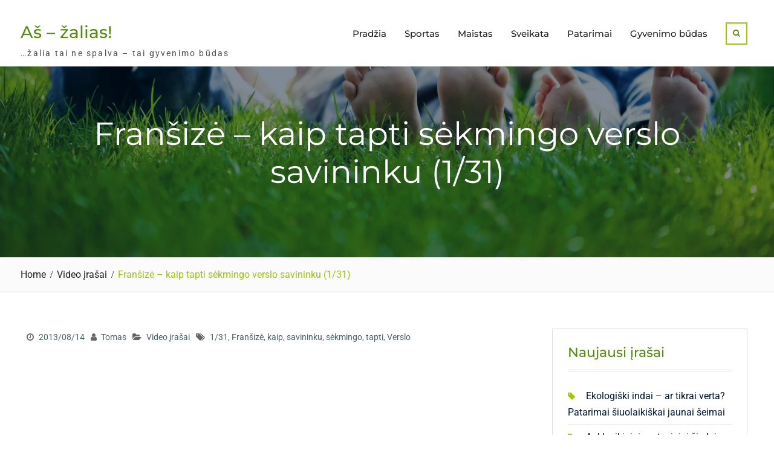

--- FILE ---
content_type: text/html; charset=UTF-8
request_url: https://as-zalias.lt/fransize-kaip-tapti-sekmingo-verslo-savininku-131/
body_size: 16529
content:
<!DOCTYPE html><html  xmlns="http://www.w3.org/1999/xhtml" prefix="" lang="lt-LT"><head><script data-no-optimize="1">var litespeed_docref=sessionStorage.getItem("litespeed_docref");litespeed_docref&&(Object.defineProperty(document,"referrer",{get:function(){return litespeed_docref}}),sessionStorage.removeItem("litespeed_docref"));</script> <meta charset="UTF-8"><meta name="viewport" content="width=device-width, initial-scale=1"><link rel="profile" href="https://gmpg.org/xfn/11"><link rel="pingback" href="https://as-zalias.lt/xmlrpc.php"><meta name="keywords" content="video įrašai, 1/31, franšizė, kaip, savininku, sėkmingo, tapti, verslo" /><meta property="og:site_name" content="A&scaron; - žalias!" /><meta property="og:type" content="article" /><meta property="og:title" content="Franšizė &#8211; kaip tapti sėkmingo verslo savininku (1/31)" /><meta property="og:url" content="https://as-zalias.lt/fransize-kaip-tapti-sekmingo-verslo-savininku-131/" /><meta property="og:locale" content="lt_LT" /><meta property="og:updated_time" content="2013-08-14T11:05:17+03:00" /><meta property="og:image" content="https://as-zalias.lt/wp-content/uploads/2013/05/ciurl173.jpg" /><meta property="og:image:secure_url" content="https://as-zalias.lt/wp-content/uploads/2013/05/ciurl173.jpg" /><meta property="og:image:width" content="294" /><meta property="og:image:height" content="320" /><meta property="og:image:type" content="image/jpeg" /><meta property="article:published_time" content="2013-08-14T11:05:17+03:00" /><meta property="article:modified_time" content="2013-08-14T11:05:17+03:00" /><meta property="article:author" content="https://as-zalias.lt/author/tomas/" /><meta property="article:publisher" content="https://as-zalias.lt/" /><meta property="article:section" content="Video įrašai" /><meta property="article:tag" content="video įrašai" /><meta property="article:tag" content="1/31" /><meta property="article:tag" content="franšizė" /><meta property="article:tag" content="kaip" /><meta property="article:tag" content="savininku" /><meta property="article:tag" content="sėkmingo" /><meta property="article:tag" content="tapti" /><meta property="article:tag" content="verslo" /><meta name="twitter:card" content="summary" /><meta name="twitter:title" content="Franšizė &#8211; kaip tapti sėkmingo verslo savininku (1/31)" /><meta name="twitter:image" content="https://as-zalias.lt/wp-content/uploads/2013/05/ciurl173.jpg" /><meta name="twitter:image:width" content="294" /><meta name="twitter:image:height" content="320" /><link rel="publisher" type="text/html" title="A&scaron; - žalias!" href="https://as-zalias.lt/" /><link rel="author" type="text/html" title="Tomas" href="https://as-zalias.lt/author/tomas/" /><title>Franšizė &#8211; kaip tapti sėkmingo verslo savininku (1/31) &#8211; A&scaron; &#8211; žalias!</title><meta name='robots' content='max-image-preview:large' /><style>img:is([sizes="auto" i], [sizes^="auto," i]) { contain-intrinsic-size: 3000px 1500px }</style><link rel="alternate" type="application/rss+xml" title="A&scaron; - žalias! &raquo; Įrašų RSS srautas" href="https://as-zalias.lt/feed/" /><link rel="alternate" type="application/rss+xml" title="A&scaron; - žalias! &raquo; Komentarų RSS srautas" href="https://as-zalias.lt/comments/feed/" /><style id="litespeed-ccss">ul{box-sizing:border-box}.entry-content{counter-reset:footnotes}:root{--wp--preset--font-size--normal:16px;--wp--preset--font-size--huge:42px}.screen-reader-text{border:0;clip:rect(1px,1px,1px,1px);clip-path:inset(50%);height:1px;margin:-1px;overflow:hidden;padding:0;position:absolute;width:1px;word-wrap:normal!important}html :where(img[class*=wp-image-]){height:auto;max-width:100%}:root{--wp--preset--aspect-ratio--square:1;--wp--preset--aspect-ratio--4-3:4/3;--wp--preset--aspect-ratio--3-4:3/4;--wp--preset--aspect-ratio--3-2:3/2;--wp--preset--aspect-ratio--2-3:2/3;--wp--preset--aspect-ratio--16-9:16/9;--wp--preset--aspect-ratio--9-16:9/16;--wp--preset--color--black:#111;--wp--preset--color--cyan-bluish-gray:#abb8c3;--wp--preset--color--white:#fff;--wp--preset--color--pale-pink:#f78da7;--wp--preset--color--vivid-red:#cf2e2e;--wp--preset--color--luminous-vivid-orange:#ff6900;--wp--preset--color--luminous-vivid-amber:#fcb900;--wp--preset--color--light-green-cyan:#7bdcb5;--wp--preset--color--vivid-green-cyan:#00d084;--wp--preset--color--pale-cyan-blue:#8ed1fc;--wp--preset--color--vivid-cyan-blue:#0693e3;--wp--preset--color--vivid-purple:#9b51e0;--wp--preset--color--gray:#f4f4f4;--wp--preset--color--blue:1b8be0;--wp--preset--color--orange:#fab702;--wp--preset--color--green:#568c11;--wp--preset--gradient--vivid-cyan-blue-to-vivid-purple:linear-gradient(135deg,rgba(6,147,227,1) 0%,#9b51e0 100%);--wp--preset--gradient--light-green-cyan-to-vivid-green-cyan:linear-gradient(135deg,#7adcb4 0%,#00d082 100%);--wp--preset--gradient--luminous-vivid-amber-to-luminous-vivid-orange:linear-gradient(135deg,rgba(252,185,0,1) 0%,rgba(255,105,0,1) 100%);--wp--preset--gradient--luminous-vivid-orange-to-vivid-red:linear-gradient(135deg,rgba(255,105,0,1) 0%,#cf2e2e 100%);--wp--preset--gradient--very-light-gray-to-cyan-bluish-gray:linear-gradient(135deg,#eee 0%,#a9b8c3 100%);--wp--preset--gradient--cool-to-warm-spectrum:linear-gradient(135deg,#4aeadc 0%,#9778d1 20%,#cf2aba 40%,#ee2c82 60%,#fb6962 80%,#fef84c 100%);--wp--preset--gradient--blush-light-purple:linear-gradient(135deg,#ffceec 0%,#9896f0 100%);--wp--preset--gradient--blush-bordeaux:linear-gradient(135deg,#fecda5 0%,#fe2d2d 50%,#6b003e 100%);--wp--preset--gradient--luminous-dusk:linear-gradient(135deg,#ffcb70 0%,#c751c0 50%,#4158d0 100%);--wp--preset--gradient--pale-ocean:linear-gradient(135deg,#fff5cb 0%,#b6e3d4 50%,#33a7b5 100%);--wp--preset--gradient--electric-grass:linear-gradient(135deg,#caf880 0%,#71ce7e 100%);--wp--preset--gradient--midnight:linear-gradient(135deg,#020381 0%,#2874fc 100%);--wp--preset--font-size--small:14px;--wp--preset--font-size--medium:20px;--wp--preset--font-size--large:42px;--wp--preset--font-size--x-large:42px;--wp--preset--font-size--normal:18px;--wp--preset--font-size--huge:54px;--wp--preset--spacing--20:.44rem;--wp--preset--spacing--30:.67rem;--wp--preset--spacing--40:1rem;--wp--preset--spacing--50:1.5rem;--wp--preset--spacing--60:2.25rem;--wp--preset--spacing--70:3.38rem;--wp--preset--spacing--80:5.06rem;--wp--preset--shadow--natural:6px 6px 9px rgba(0,0,0,.2);--wp--preset--shadow--deep:12px 12px 50px rgba(0,0,0,.4);--wp--preset--shadow--sharp:6px 6px 0px rgba(0,0,0,.2);--wp--preset--shadow--outlined:6px 6px 0px -3px rgba(255,255,255,1),6px 6px rgba(0,0,0,1);--wp--preset--shadow--crisp:6px 6px 0px rgba(0,0,0,1)}.fa{display:inline-block;font:normal normal normal 14px/1 FontAwesome;font-size:inherit;text-rendering:auto;-webkit-font-smoothing:antialiased;-moz-osx-font-smoothing:grayscale}.fa-search:before{content:"\f002"}.fa-times:before{content:"\f00d"}.fa-arrow-circle-o-up:before{content:"\f01b"}.fa-times-circle:before{content:"\f057"}.fa-bars:before{content:"\f0c9"}html{font-family:sans-serif;-webkit-text-size-adjust:100%;-ms-text-size-adjust:100%}body{margin:0}article,aside,header,main,nav{display:block}a{background-color:transparent}img{border:0}button,input{color:inherit;font:inherit;margin:0}button{overflow:visible}button{text-transform:none}button,input[type=submit]{-webkit-appearance:button}button::-moz-focus-inner,input::-moz-focus-inner{border:0;padding:0}input{line-height:normal}input[type=search]{-webkit-appearance:textfield;box-sizing:content-box}input[type=search]::-webkit-search-cancel-button,input[type=search]::-webkit-search-decoration{-webkit-appearance:none}button,input{color:#666;font-size:14px;line-height:1.5}body{font-family:'Roboto',sans-serif;color:#666;font-size:16px;line-height:1.7;margin:0}h1,h2,p{margin:0 0 15px}h1,h2{color:#222;font-family:'Montserrat',sans-serif;font-weight:500}h1{font-size:34px}h2{font-size:30px}i{font-style:italic}html{box-sizing:border-box}*,*:before,*:after{box-sizing:inherit}body{background-color:#fff;word-wrap:break-word}ul{margin:0 0 1.5em 3em}ul{list-style:disc}ul{margin:0 0 .5em 1em;padding:0}img{height:auto;max-width:100%}button,input[type=submit]{display:inline-block;font-size:14px;margin:10px;padding:12px 30px;color:#fff;text-transform:uppercase;border-radius:2px;background:#568c11;border:none}input[type=search]{color:#666;border:1px solid #ddd}input[type=search]{padding:6px 0 6px 9px}a{color:#568c11;text-decoration:inherit}a:visited{color:#568c11}.entry-content a:not(.more-link):not(.button):not(.wp-block-button__link){text-decoration:underline}#main-nav{margin-right:15px}.main-navigation ul{display:block;margin:0;padding:0}.main-navigation li{position:relative;display:inline-block;margin-bottom:0;float:left}.main-navigation ul li a{color:#222;display:block;font-size:15px;font-weight:400;padding:30px 15px;position:relative;z-index:99;font-weight:500;font-family:"Montserrat",sans-serif;font-weight:500}#mobile-trigger{display:none}#mob-menu{display:none}.meta-nav{display:none}.screen-reader-text{clip:rect(1px,1px,1px,1px);position:absolute!important;height:1px;width:1px;overflow:hidden}.alignleft{display:inline;float:left;margin-right:15px}.entry-content:before,.entry-content:after,.site-header:before,.site-header:after,.site-content:before,.site-content:after,.widget:after,.widget:before{content:"";display:table}.entry-content:after,.site-header:after,.site-content:after,.widget:after,.widget:before{clear:both}.widget{margin:30px 0 0}.widget:first-child{margin:0}.hentry{margin:40px 0 0}.hentry:first-child{margin:0}.byline{display:none}.single .byline,.group-blog .byline{display:inline-block}.entry-content{margin:1.5em 0 0}.entry-content{margin:15px 0 0}.entry-meta .byline .author.vcard{margin-left:-4px}.entry-meta>span{margin-right:10px;font-size:14px}.entry-meta>span:before{display:inline-block;font-family:FontAwesome;height:15px;margin-right:8px;content:""}.entry-meta>span a{color:#49616b}.entry-meta>.cat-links:before{content:"\f07c"}.entry-meta>.byline:before{content:"\f007"}.entry-meta .tags-links:before{content:"\f02c"}.entry-meta>.posted-on:before{content:"\f017"}#page{position:relative;margin:0 auto}.container{width:1300px;margin:0 auto;padding-left:25px;padding-right:25px}.inner-wrapper{margin-left:-25px;margin-right:-25px}.site-header{padding:10px 0;background-color:#fff;clear:both;z-index:999;position:relative}#site-identity{float:left;margin-right:15px}#site-identity{margin-top:20px}.site-title{margin-bottom:0;font-size:28px;font-family:'Montserrat',sans-serif;font-weight:500}.site-description{color:#4d4d4d;font-size:14px;font-style:inherit;font-weight:400;letter-spacing:2.2px;margin-bottom:0}.header-search-box{margin-right:10px}.header-search-box>a{color:#568c11;padding:3px 10px 6px;line-height:1.5;display:block;border:2px solid #9cc900}.header-search-box>a i{font-size:13px}.header-search-box .search-box-wrap{background:#fff none repeat scroll 0 0;bottom:-75px;box-shadow:0 2px 2px;display:none;padding:12px;position:absolute;width:300px;width:100%;z-index:9999;left:0}a.search-close{float:right;font-size:36px;margin-right:0}.header-search-box .search-form{position:relative;max-width:950px;margin:0 auto;padding:5px;border:1px solid #ddd}.search-form input.search-field{padding:10px 9% 10px 10px;width:87%;height:28px}.header-search-box .search-form input.search-field{border:none;background:#f0f0f0;padding:10px 30px 10px 18px;height:30px;font-size:18px}.header-search-box .search-form .search-submit{float:right;display:block;position:inherit}.search-submit{border-radius:0;padding:7.3px 20px;position:absolute;right:0;top:0;height:50px}.search-form{position:relative}.search-form .search-submit{border:medium none;font:14px/1.3 FontAwesome;height:50px;padding:0 27px;margin:0;border-radius:0;color:#fff}#primary{float:left;padding-left:25px;padding-right:25px;width:70%}#content{padding:60px 0;clear:both}.sidebar{width:30%;padding-left:25px;padding-right:25px}.sidebar .widget{border:1px solid #ddd;padding:10px 25px}.sidebar .widget-title{color:#568c11;padding:10px 20px 10px 0;font-size:22px;border-bottom:3px double #ddd;margin-bottom:20px}#sidebar-primary{float:right}.sidebar a{color:#001837}.widget-area ul{list-style:outside none none;padding:0;margin:0}.sidebar ul li:before{content:"";font-family:'FontAwesome';margin-right:10px;height:6px;width:6px;background:#9cc900;display:inline-block;transform:rotate(-45deg)}.sidebar .widget_recent_entries ul li:before{background:inherit;transform:inherit;margin-right:20px;color:#9cc900;font-size:14px}.sidebar .widget_recent_entries ul li:before{content:"\f02b"}.sidebar ul li:after{content:"";display:block;position:absolute;height:1px;width:100%;left:0;top:0;background:#ddd}.sidebar .widget>ul>li:first-child:after{display:none}.sidebar ul li{padding-bottom:7px;padding-top:7px;position:relative}.scrollup{border-radius:0;bottom:60px;color:#fff;display:none;float:right;line-height:1.2;padding:5px 10px 5px;position:fixed;right:0;text-align:center;z-index:99999;font-weight:100;font-size:28px;background:#568c11}#custom-header{padding:50px 0;text-align:center;position:relative;z-index:99;background-color:#9cc900}.page-title{line-height:1.2;font-weight:600;margin:0}#custom-header:after{background:#00132c;content:"";display:block;height:100%;position:absolute;top:0;width:100%;z-index:-1;opacity:.5}#custom-header .page-title{color:#fff;font-size:53px;font-weight:400}.header-content{z-index:999;position:relative;padding:30px;width:100%;margin-bottom:30px;text-align:center}#breadcrumb{color:#9cc900;padding:15px 0;background:#fbfbfb;clear:both;overflow:hidden;border-bottom:1px solid #ddd}#breadcrumb a{color:#222}#breadcrumb li{display:block;float:left;list-style:outside none none;padding-right:7px}#breadcrumb li a:after{content:"/";margin-left:7px;font-family:'FontAwesome'}#breadcrumb .breadcrumb-trail .trail-items{margin:0;padding:0}@media only screen and (max-width:1400px){.container{max-width:1270px}}@media only screen and (max-width:1300px){h1{font-size:30px}h2{font-size:28px}.container{width:97%;padding:0 15px}.inner-wrapper{margin:0 -15px}.site-header{padding:10px 0 10px}.header-search-box .search-form input.search-field{width:75%}.header-search-box .search-form{max-width:500px}}@media only screen and (max-width:1023px){body{padding-top:0}#page{margin-top:45px}#main-nav{display:none}#mobile-trigger{background:#000 none repeat scroll 0 0;display:block;padding:5px;text-align:center;width:100%}#masthead{text-align:center}.site-branding{float:none;margin-right:0;text-align:left}#mobile-trigger i{background-color:#9cc900;border:2px solid #fffffe;box-shadow:0 1px 2px #000;color:#fff;font-size:21px;padding:6px 8px}#primary,.sidebar{width:100%}body #content #primary,body #content .sidebar{border-bottom:1px solid #ddd;margin-bottom:20px;padding-bottom:20px;width:100%}}@media only screen and (max-width:767px){h1{font-size:26px}h2{font-size:22px}.header-search-box .search-form{max-width:280px}.header-search-box .search-form .search-submit{float:right;display:block;position:inherit;padding:15px}.header-search-box .search-form input.search-field{width:66%}.site-branding{float:left}body .sidebar,body #primary{width:100%}.site-content{padding-top:15px}.site-title{font-size:24px}#content{clear:both;padding-top:20px}#custom-header{background-repeat:no-repeat;background-size:cover!important;padding:45px 0 43px}#custom-header .page-title{font-size:32px}}@media only screen and (max-width:550px){.site-branding{text-align:center;width:100%;float:none}#site-identity{float:none}.header-search-box .search-form input.search-field{width:54%}a.search-close{float:right;font-size:36px;margin-right:0;position:absolute;top:0;right:8%}.header-search-box{display:inline-block}.header-search-box{margin-top:20px}.header-search-box .search-form input.search-field{width:60%}.header-search-box .search-box-wrap{background:#fff none repeat scroll 0 0;bottom:0;box-shadow:0 2px 2px;display:none;padding:0;position:absolute;width:300px;width:100%;z-index:9999;left:0}#custom-header{background-repeat:no-repeat;padding:25px 0 30px}.page-title{font-size:30px}.site-header{position:inherit;padding:15px 0;top:0}}@media only screen and (max-width:479px){.site-description{margin-bottom:0}.page-title{font-size:20px;margin-bottom:7px}#custom-header{min-height:auto;padding:0}}.entry-content ul{padding-left:20px;margin-left:0}.fa.fa-times{display:none}@media screen and (max-width:1024px){#mobile-trigger{margin:0;border-radius:0;border:0}.site-header-menu{position:fixed;width:100%;z-index:99999;top:0}#mob-menu{padding:7px 0}#mob-menu .menu{margin:0}#mob-menu .menu a{display:block;color:#222;text-align:left;padding:7px 30px}}@media only screen and (min-width:551px){.site-header>.container{display:flex;align-items:center}.site-header>.container .site-branding{margin-right:auto}}@media screen and (min-width:1024px){.site-header>.container{flex-wrap:wrap}}</style><link rel="preload" data-asynced="1" data-optimized="2" as="style" onload="this.onload=null;this.rel='stylesheet'" href="https://as-zalias.lt/wp-content/litespeed/ucss/a01c3b8641092fea63f5051cc6f79109.css?ver=05bca" /><script data-optimized="1" type="litespeed/javascript" data-src="https://as-zalias.lt/wp-content/plugins/litespeed-cache/assets/js/css_async.min.js"></script> <style id='wp-block-library-theme-inline-css' type='text/css'>.wp-block-audio :where(figcaption){color:#555;font-size:13px;text-align:center}.is-dark-theme .wp-block-audio :where(figcaption){color:#ffffffa6}.wp-block-audio{margin:0 0 1em}.wp-block-code{border:1px solid #ccc;border-radius:4px;font-family:Menlo,Consolas,monaco,monospace;padding:.8em 1em}.wp-block-embed :where(figcaption){color:#555;font-size:13px;text-align:center}.is-dark-theme .wp-block-embed :where(figcaption){color:#ffffffa6}.wp-block-embed{margin:0 0 1em}.blocks-gallery-caption{color:#555;font-size:13px;text-align:center}.is-dark-theme .blocks-gallery-caption{color:#ffffffa6}:root :where(.wp-block-image figcaption){color:#555;font-size:13px;text-align:center}.is-dark-theme :root :where(.wp-block-image figcaption){color:#ffffffa6}.wp-block-image{margin:0 0 1em}.wp-block-pullquote{border-bottom:4px solid;border-top:4px solid;color:currentColor;margin-bottom:1.75em}.wp-block-pullquote cite,.wp-block-pullquote footer,.wp-block-pullquote__citation{color:currentColor;font-size:.8125em;font-style:normal;text-transform:uppercase}.wp-block-quote{border-left:.25em solid;margin:0 0 1.75em;padding-left:1em}.wp-block-quote cite,.wp-block-quote footer{color:currentColor;font-size:.8125em;font-style:normal;position:relative}.wp-block-quote:where(.has-text-align-right){border-left:none;border-right:.25em solid;padding-left:0;padding-right:1em}.wp-block-quote:where(.has-text-align-center){border:none;padding-left:0}.wp-block-quote.is-large,.wp-block-quote.is-style-large,.wp-block-quote:where(.is-style-plain){border:none}.wp-block-search .wp-block-search__label{font-weight:700}.wp-block-search__button{border:1px solid #ccc;padding:.375em .625em}:where(.wp-block-group.has-background){padding:1.25em 2.375em}.wp-block-separator.has-css-opacity{opacity:.4}.wp-block-separator{border:none;border-bottom:2px solid;margin-left:auto;margin-right:auto}.wp-block-separator.has-alpha-channel-opacity{opacity:1}.wp-block-separator:not(.is-style-wide):not(.is-style-dots){width:100px}.wp-block-separator.has-background:not(.is-style-dots){border-bottom:none;height:1px}.wp-block-separator.has-background:not(.is-style-wide):not(.is-style-dots){height:2px}.wp-block-table{margin:0 0 1em}.wp-block-table td,.wp-block-table th{word-break:normal}.wp-block-table :where(figcaption){color:#555;font-size:13px;text-align:center}.is-dark-theme .wp-block-table :where(figcaption){color:#ffffffa6}.wp-block-video :where(figcaption){color:#555;font-size:13px;text-align:center}.is-dark-theme .wp-block-video :where(figcaption){color:#ffffffa6}.wp-block-video{margin:0 0 1em}:root :where(.wp-block-template-part.has-background){margin-bottom:0;margin-top:0;padding:1.25em 2.375em}</style><style id='classic-theme-styles-inline-css' type='text/css'>/*! This file is auto-generated */
.wp-block-button__link{color:#fff;background-color:#32373c;border-radius:9999px;box-shadow:none;text-decoration:none;padding:calc(.667em + 2px) calc(1.333em + 2px);font-size:1.125em}.wp-block-file__button{background:#32373c;color:#fff;text-decoration:none}</style><style id='global-styles-inline-css' type='text/css'>:root{--wp--preset--aspect-ratio--square: 1;--wp--preset--aspect-ratio--4-3: 4/3;--wp--preset--aspect-ratio--3-4: 3/4;--wp--preset--aspect-ratio--3-2: 3/2;--wp--preset--aspect-ratio--2-3: 2/3;--wp--preset--aspect-ratio--16-9: 16/9;--wp--preset--aspect-ratio--9-16: 9/16;--wp--preset--color--black: #111111;--wp--preset--color--cyan-bluish-gray: #abb8c3;--wp--preset--color--white: #ffffff;--wp--preset--color--pale-pink: #f78da7;--wp--preset--color--vivid-red: #cf2e2e;--wp--preset--color--luminous-vivid-orange: #ff6900;--wp--preset--color--luminous-vivid-amber: #fcb900;--wp--preset--color--light-green-cyan: #7bdcb5;--wp--preset--color--vivid-green-cyan: #00d084;--wp--preset--color--pale-cyan-blue: #8ed1fc;--wp--preset--color--vivid-cyan-blue: #0693e3;--wp--preset--color--vivid-purple: #9b51e0;--wp--preset--color--gray: #f4f4f4;--wp--preset--color--blue: 1b8be0;--wp--preset--color--orange: #fab702;--wp--preset--color--green: #568c11;--wp--preset--gradient--vivid-cyan-blue-to-vivid-purple: linear-gradient(135deg,rgba(6,147,227,1) 0%,rgb(155,81,224) 100%);--wp--preset--gradient--light-green-cyan-to-vivid-green-cyan: linear-gradient(135deg,rgb(122,220,180) 0%,rgb(0,208,130) 100%);--wp--preset--gradient--luminous-vivid-amber-to-luminous-vivid-orange: linear-gradient(135deg,rgba(252,185,0,1) 0%,rgba(255,105,0,1) 100%);--wp--preset--gradient--luminous-vivid-orange-to-vivid-red: linear-gradient(135deg,rgba(255,105,0,1) 0%,rgb(207,46,46) 100%);--wp--preset--gradient--very-light-gray-to-cyan-bluish-gray: linear-gradient(135deg,rgb(238,238,238) 0%,rgb(169,184,195) 100%);--wp--preset--gradient--cool-to-warm-spectrum: linear-gradient(135deg,rgb(74,234,220) 0%,rgb(151,120,209) 20%,rgb(207,42,186) 40%,rgb(238,44,130) 60%,rgb(251,105,98) 80%,rgb(254,248,76) 100%);--wp--preset--gradient--blush-light-purple: linear-gradient(135deg,rgb(255,206,236) 0%,rgb(152,150,240) 100%);--wp--preset--gradient--blush-bordeaux: linear-gradient(135deg,rgb(254,205,165) 0%,rgb(254,45,45) 50%,rgb(107,0,62) 100%);--wp--preset--gradient--luminous-dusk: linear-gradient(135deg,rgb(255,203,112) 0%,rgb(199,81,192) 50%,rgb(65,88,208) 100%);--wp--preset--gradient--pale-ocean: linear-gradient(135deg,rgb(255,245,203) 0%,rgb(182,227,212) 50%,rgb(51,167,181) 100%);--wp--preset--gradient--electric-grass: linear-gradient(135deg,rgb(202,248,128) 0%,rgb(113,206,126) 100%);--wp--preset--gradient--midnight: linear-gradient(135deg,rgb(2,3,129) 0%,rgb(40,116,252) 100%);--wp--preset--font-size--small: 14px;--wp--preset--font-size--medium: 20px;--wp--preset--font-size--large: 42px;--wp--preset--font-size--x-large: 42px;--wp--preset--font-size--normal: 18px;--wp--preset--font-size--huge: 54px;--wp--preset--spacing--20: 0.44rem;--wp--preset--spacing--30: 0.67rem;--wp--preset--spacing--40: 1rem;--wp--preset--spacing--50: 1.5rem;--wp--preset--spacing--60: 2.25rem;--wp--preset--spacing--70: 3.38rem;--wp--preset--spacing--80: 5.06rem;--wp--preset--shadow--natural: 6px 6px 9px rgba(0, 0, 0, 0.2);--wp--preset--shadow--deep: 12px 12px 50px rgba(0, 0, 0, 0.4);--wp--preset--shadow--sharp: 6px 6px 0px rgba(0, 0, 0, 0.2);--wp--preset--shadow--outlined: 6px 6px 0px -3px rgba(255, 255, 255, 1), 6px 6px rgba(0, 0, 0, 1);--wp--preset--shadow--crisp: 6px 6px 0px rgba(0, 0, 0, 1);}:where(.is-layout-flex){gap: 0.5em;}:where(.is-layout-grid){gap: 0.5em;}body .is-layout-flex{display: flex;}.is-layout-flex{flex-wrap: wrap;align-items: center;}.is-layout-flex > :is(*, div){margin: 0;}body .is-layout-grid{display: grid;}.is-layout-grid > :is(*, div){margin: 0;}:where(.wp-block-columns.is-layout-flex){gap: 2em;}:where(.wp-block-columns.is-layout-grid){gap: 2em;}:where(.wp-block-post-template.is-layout-flex){gap: 1.25em;}:where(.wp-block-post-template.is-layout-grid){gap: 1.25em;}.has-black-color{color: var(--wp--preset--color--black) !important;}.has-cyan-bluish-gray-color{color: var(--wp--preset--color--cyan-bluish-gray) !important;}.has-white-color{color: var(--wp--preset--color--white) !important;}.has-pale-pink-color{color: var(--wp--preset--color--pale-pink) !important;}.has-vivid-red-color{color: var(--wp--preset--color--vivid-red) !important;}.has-luminous-vivid-orange-color{color: var(--wp--preset--color--luminous-vivid-orange) !important;}.has-luminous-vivid-amber-color{color: var(--wp--preset--color--luminous-vivid-amber) !important;}.has-light-green-cyan-color{color: var(--wp--preset--color--light-green-cyan) !important;}.has-vivid-green-cyan-color{color: var(--wp--preset--color--vivid-green-cyan) !important;}.has-pale-cyan-blue-color{color: var(--wp--preset--color--pale-cyan-blue) !important;}.has-vivid-cyan-blue-color{color: var(--wp--preset--color--vivid-cyan-blue) !important;}.has-vivid-purple-color{color: var(--wp--preset--color--vivid-purple) !important;}.has-black-background-color{background-color: var(--wp--preset--color--black) !important;}.has-cyan-bluish-gray-background-color{background-color: var(--wp--preset--color--cyan-bluish-gray) !important;}.has-white-background-color{background-color: var(--wp--preset--color--white) !important;}.has-pale-pink-background-color{background-color: var(--wp--preset--color--pale-pink) !important;}.has-vivid-red-background-color{background-color: var(--wp--preset--color--vivid-red) !important;}.has-luminous-vivid-orange-background-color{background-color: var(--wp--preset--color--luminous-vivid-orange) !important;}.has-luminous-vivid-amber-background-color{background-color: var(--wp--preset--color--luminous-vivid-amber) !important;}.has-light-green-cyan-background-color{background-color: var(--wp--preset--color--light-green-cyan) !important;}.has-vivid-green-cyan-background-color{background-color: var(--wp--preset--color--vivid-green-cyan) !important;}.has-pale-cyan-blue-background-color{background-color: var(--wp--preset--color--pale-cyan-blue) !important;}.has-vivid-cyan-blue-background-color{background-color: var(--wp--preset--color--vivid-cyan-blue) !important;}.has-vivid-purple-background-color{background-color: var(--wp--preset--color--vivid-purple) !important;}.has-black-border-color{border-color: var(--wp--preset--color--black) !important;}.has-cyan-bluish-gray-border-color{border-color: var(--wp--preset--color--cyan-bluish-gray) !important;}.has-white-border-color{border-color: var(--wp--preset--color--white) !important;}.has-pale-pink-border-color{border-color: var(--wp--preset--color--pale-pink) !important;}.has-vivid-red-border-color{border-color: var(--wp--preset--color--vivid-red) !important;}.has-luminous-vivid-orange-border-color{border-color: var(--wp--preset--color--luminous-vivid-orange) !important;}.has-luminous-vivid-amber-border-color{border-color: var(--wp--preset--color--luminous-vivid-amber) !important;}.has-light-green-cyan-border-color{border-color: var(--wp--preset--color--light-green-cyan) !important;}.has-vivid-green-cyan-border-color{border-color: var(--wp--preset--color--vivid-green-cyan) !important;}.has-pale-cyan-blue-border-color{border-color: var(--wp--preset--color--pale-cyan-blue) !important;}.has-vivid-cyan-blue-border-color{border-color: var(--wp--preset--color--vivid-cyan-blue) !important;}.has-vivid-purple-border-color{border-color: var(--wp--preset--color--vivid-purple) !important;}.has-vivid-cyan-blue-to-vivid-purple-gradient-background{background: var(--wp--preset--gradient--vivid-cyan-blue-to-vivid-purple) !important;}.has-light-green-cyan-to-vivid-green-cyan-gradient-background{background: var(--wp--preset--gradient--light-green-cyan-to-vivid-green-cyan) !important;}.has-luminous-vivid-amber-to-luminous-vivid-orange-gradient-background{background: var(--wp--preset--gradient--luminous-vivid-amber-to-luminous-vivid-orange) !important;}.has-luminous-vivid-orange-to-vivid-red-gradient-background{background: var(--wp--preset--gradient--luminous-vivid-orange-to-vivid-red) !important;}.has-very-light-gray-to-cyan-bluish-gray-gradient-background{background: var(--wp--preset--gradient--very-light-gray-to-cyan-bluish-gray) !important;}.has-cool-to-warm-spectrum-gradient-background{background: var(--wp--preset--gradient--cool-to-warm-spectrum) !important;}.has-blush-light-purple-gradient-background{background: var(--wp--preset--gradient--blush-light-purple) !important;}.has-blush-bordeaux-gradient-background{background: var(--wp--preset--gradient--blush-bordeaux) !important;}.has-luminous-dusk-gradient-background{background: var(--wp--preset--gradient--luminous-dusk) !important;}.has-pale-ocean-gradient-background{background: var(--wp--preset--gradient--pale-ocean) !important;}.has-electric-grass-gradient-background{background: var(--wp--preset--gradient--electric-grass) !important;}.has-midnight-gradient-background{background: var(--wp--preset--gradient--midnight) !important;}.has-small-font-size{font-size: var(--wp--preset--font-size--small) !important;}.has-medium-font-size{font-size: var(--wp--preset--font-size--medium) !important;}.has-large-font-size{font-size: var(--wp--preset--font-size--large) !important;}.has-x-large-font-size{font-size: var(--wp--preset--font-size--x-large) !important;}
:where(.wp-block-post-template.is-layout-flex){gap: 1.25em;}:where(.wp-block-post-template.is-layout-grid){gap: 1.25em;}
:where(.wp-block-columns.is-layout-flex){gap: 2em;}:where(.wp-block-columns.is-layout-grid){gap: 2em;}
:root :where(.wp-block-pullquote){font-size: 1.5em;line-height: 1.6;}</style><style id='akismet-widget-style-inline-css' type='text/css'>.a-stats {
				--akismet-color-mid-green: #357b49;
				--akismet-color-white: #fff;
				--akismet-color-light-grey: #f6f7f7;

				max-width: 350px;
				width: auto;
			}

			.a-stats * {
				all: unset;
				box-sizing: border-box;
			}

			.a-stats strong {
				font-weight: 600;
			}

			.a-stats a.a-stats__link,
			.a-stats a.a-stats__link:visited,
			.a-stats a.a-stats__link:active {
				background: var(--akismet-color-mid-green);
				border: none;
				box-shadow: none;
				border-radius: 8px;
				color: var(--akismet-color-white);
				cursor: pointer;
				display: block;
				font-family: -apple-system, BlinkMacSystemFont, 'Segoe UI', 'Roboto', 'Oxygen-Sans', 'Ubuntu', 'Cantarell', 'Helvetica Neue', sans-serif;
				font-weight: 500;
				padding: 12px;
				text-align: center;
				text-decoration: none;
				transition: all 0.2s ease;
			}

			/* Extra specificity to deal with TwentyTwentyOne focus style */
			.widget .a-stats a.a-stats__link:focus {
				background: var(--akismet-color-mid-green);
				color: var(--akismet-color-white);
				text-decoration: none;
			}

			.a-stats a.a-stats__link:hover {
				filter: brightness(110%);
				box-shadow: 0 4px 12px rgba(0, 0, 0, 0.06), 0 0 2px rgba(0, 0, 0, 0.16);
			}

			.a-stats .count {
				color: var(--akismet-color-white);
				display: block;
				font-size: 1.5em;
				line-height: 1.4;
				padding: 0 13px;
				white-space: nowrap;
			}</style> <script type="litespeed/javascript" data-src="https://as-zalias.lt/wp-includes/js/jquery/jquery.min.js" id="jquery-core-js"></script> <link rel="https://api.w.org/" href="https://as-zalias.lt/wp-json/" /><link rel="alternate" title="JSON" type="application/json" href="https://as-zalias.lt/wp-json/wp/v2/posts/202" /><link rel="EditURI" type="application/rsd+xml" title="RSD" href="https://as-zalias.lt/xmlrpc.php?rsd" /><meta name="generator" content="WordPress 6.7.4" /><link rel="canonical" href="https://as-zalias.lt/fransize-kaip-tapti-sekmingo-verslo-savininku-131/" /><link rel='shortlink' href='https://as-zalias.lt/?p=202' /><link rel="alternate" title="oEmbed (JSON)" type="application/json+oembed" href="https://as-zalias.lt/wp-json/oembed/1.0/embed?url=https%3A%2F%2Fas-zalias.lt%2Ffransize-kaip-tapti-sekmingo-verslo-savininku-131%2F" /><link rel="alternate" title="oEmbed (XML)" type="text/xml+oembed" href="https://as-zalias.lt/wp-json/oembed/1.0/embed?url=https%3A%2F%2Fas-zalias.lt%2Ffransize-kaip-tapti-sekmingo-verslo-savininku-131%2F&#038;format=xml" /></head><body class="post-template-default single single-post postid-202 single-format-standard wp-embed-responsive group-blog global-layout-right-sidebar"><div id="page" class="hfeed site">
<a class="skip-link screen-reader-text" href="#content">Skip to content</a><div id="site-header-menu" class="site-header-menu">
<button id="mobile-trigger">
<i class="fa fa-bars"></i>
<i class="fa fa-times"></i></button><div id="mob-menu"><ul id="menu-meniu" class="menu"><li id="menu-item-5" class="menu-item menu-item-type-custom menu-item-object-custom menu-item-5"><a href="https:/">Pradžia</a></li><li id="menu-item-741" class="menu-item menu-item-type-taxonomy menu-item-object-category menu-item-741"><a href="https://as-zalias.lt/category/sportas/">Sportas</a></li><li id="menu-item-742" class="menu-item menu-item-type-taxonomy menu-item-object-category menu-item-742"><a href="https://as-zalias.lt/category/maistas/">Maistas</a></li><li id="menu-item-747" class="menu-item menu-item-type-taxonomy menu-item-object-category menu-item-747"><a href="https://as-zalias.lt/category/sveikata/">Sveikata</a></li><li id="menu-item-740" class="menu-item menu-item-type-taxonomy menu-item-object-category menu-item-740"><a href="https://as-zalias.lt/category/patarimai/">Patarimai</a></li><li id="menu-item-739" class="menu-item menu-item-type-taxonomy menu-item-object-category menu-item-739"><a href="https://as-zalias.lt/category/gyvenimo-budas/">Gyvenimo būdas</a></li></ul></div></div><header id="masthead" class="site-header" role="banner"><div class="container"><div class="site-branding"><div id="site-identity"><p class="site-title"><a href="https://as-zalias.lt/" rel="home">A&scaron; &#8211; žalias!</a></p><p class="site-description">&#8230;žalia tai ne spalva &#8211; tai gyvenimo būdas</p></div></div><div id="main-nav"><nav id="site-navigation" class="main-navigation" role="navigation"><div class="wrap-menu-content"><div class="menu-meniu-container"><ul id="primary-menu" class="menu"><li class="menu-item menu-item-type-custom menu-item-object-custom menu-item-5"><a href="https:/">Pradžia</a></li><li class="menu-item menu-item-type-taxonomy menu-item-object-category menu-item-741"><a href="https://as-zalias.lt/category/sportas/">Sportas</a></li><li class="menu-item menu-item-type-taxonomy menu-item-object-category menu-item-742"><a href="https://as-zalias.lt/category/maistas/">Maistas</a></li><li class="menu-item menu-item-type-taxonomy menu-item-object-category menu-item-747"><a href="https://as-zalias.lt/category/sveikata/">Sveikata</a></li><li class="menu-item menu-item-type-taxonomy menu-item-object-category menu-item-740"><a href="https://as-zalias.lt/category/patarimai/">Patarimai</a></li><li class="menu-item menu-item-type-taxonomy menu-item-object-category menu-item-739"><a href="https://as-zalias.lt/category/gyvenimo-budas/">Gyvenimo būdas</a></li></ul></div></div></nav></div><div class="header-search-box">
<a href="#" class="search-icon"><i class="fa fa-search"><span class="screen-reader-text">Search</span></i></a><div class="search-box-wrap"><div class="container">
<a href="#" class="search-close"><i class="fa fa-times-circle" aria-hidden="true"><span class="screen-reader-text">Close Search</span></i></a><form role="search" method="get" class="search-form" action="https://as-zalias.lt/">
<label>
<span class="screen-reader-text">Search for:</span>
<input type="search" class="search-field" placeholder="Search&hellip;" value="" name="s" title="Search for:" />
</label>
<input type="submit" class="search-submit" value="&#xf002;" /></form></div></div></div></div></header><div id="custom-header"  style="background-image:url(https://as-zalias.lt/wp-content/uploads/2020/02/cropped-as-zalias-1.jpg.webp);background-size:cover;" ><div class="container"><div class="header-content"><div class="header-content-inner"><h1 class="page-title">					Franšizė &#8211; kaip tapti sėkmingo verslo savininku (1/31)</h1></div></div></div></div><div id="breadcrumb"><div class="container"><div role="navigation" aria-label="Breadcrumbs" class="breadcrumb-trail breadcrumbs" itemprop="breadcrumb"><ul class="trail-items" itemscope itemtype="http://schema.org/BreadcrumbList"><meta name="numberOfItems" content="3" /><meta name="itemListOrder" content="Ascending" /><li itemprop="itemListElement" itemscope itemtype="http://schema.org/ListItem" class="trail-item trail-begin"><a href="https://as-zalias.lt" rel="home"><span itemprop="name">Home</span></a><meta itemprop="position" content="1" /></li><li itemprop="itemListElement" itemscope itemtype="http://schema.org/ListItem" class="trail-item"><a href="https://as-zalias.lt/category/video-irasai/"><span itemprop="name">Video įrašai</span></a><meta itemprop="position" content="2" /></li><li itemprop="itemListElement" itemscope itemtype="http://schema.org/ListItem" class="trail-item trail-end"><span itemprop="name">Franšizė &#8211; kaip tapti sėkmingo verslo savininku (1/31)</span><meta itemprop="position" content="3" /></li></ul></div></div></div><div id="content" class="site-content"><div class="container"><div class="inner-wrapper"><div id="primary" class="content-area"><main id="main" class="site-main" role="main"><article id="post-202" class="post-202 post type-post status-publish format-standard hentry category-video-irasai tag-337 tag-fransize tag-kaip tag-savininku tag-sekmingo tag-tapti tag-verslo"><div class="entry-meta">
<span class="posted-on"><a href="https://as-zalias.lt/fransize-kaip-tapti-sekmingo-verslo-savininku-131/" rel="bookmark"><time class="entry-date published updated" datetime="2013-08-14T11:05:17+03:00">2013/08/14</time></a></span><span class="byline"> <span class="author vcard"><a class="url fn n" href="https://as-zalias.lt/author/tomas/">Tomas</a></span></span><span class="cat-links"><a href="https://as-zalias.lt/category/video-irasai/" rel="category tag">Video įrašai</a></span><span class="tags-links"><a href="https://as-zalias.lt/tag/131/" rel="tag">1/31</a>, <a href="https://as-zalias.lt/tag/fransize/" rel="tag">Franšizė</a>, <a href="https://as-zalias.lt/tag/kaip/" rel="tag">kaip</a>, <a href="https://as-zalias.lt/tag/savininku/" rel="tag">savininku</a>, <a href="https://as-zalias.lt/tag/sekmingo/" rel="tag">sėkmingo</a>, <a href="https://as-zalias.lt/tag/tapti/" rel="tag">tapti</a>, <a href="https://as-zalias.lt/tag/verslo/" rel="tag">Verslo</a></span></div><div class="entry-content-wrapper"><div class="entry-content"><div itemscope itemtype="http://schema.org/Article"><span itemprop="publisher" itemscope itemtype="http://schema.org/Organization"><meta itemprop="name" content="A&scaron; - žalias!" /><meta itemprop="description" content="...žalia tai ne spalva - tai gyvenimo būdas" /><span itemprop="logo" itemscope itemtype="http://schema.org/ImageObject"><meta itemprop="name" content="A&scaron; - žalias! logo" /><meta itemprop="text" content="A&scaron; - žalias! logo" /><meta itemprop="name" content="ciurl173" /><meta itemprop="url" content="https://as-zalias.lt/wp-content/uploads/2013/05/ciurl173.jpg" /><meta itemprop="sameAs" content="https://as-zalias.lt/m-k-ciurlionio-fondas-zalia-sviesa-menui/ciurl173/" /><meta itemprop="thumbnailUrl" content="https://as-zalias.lt/wp-content/uploads/2013/05/ciurl173-150x150.jpg" /><meta itemprop="contentUrl" content="https://as-zalias.lt/wp-content/uploads/2013/05/ciurl173.jpg" /><meta itemprop="width" content="294" /><meta itemprop="height" content="320" /><meta itemprop="encodingFormat" content="image/jpeg" /><meta itemprop="text" content="Čiurlionis Žemaičių kapinės" />
</span><meta itemprop="url" content="https://as-zalias.lt/" />
</span><span itemprop="author" itemscope itemtype="http://schema.org/Person"><meta itemprop="name" content="Tomas" /><span itemprop="image" itemscope itemtype="http://schema.org/ImageObject"><meta itemprop="url" content="https://as-zalias.lt/wp-content/litespeed/avatar/5d20ea7841e37ea4a3ff29636097d6bb.jpg?ver=1769283063" /><meta itemprop="contentUrl" content="https://as-zalias.lt/wp-content/litespeed/avatar/5d20ea7841e37ea4a3ff29636097d6bb.jpg?ver=1769283063" /><meta itemprop="width" content="128" /><meta itemprop="height" content="128" />
</span><meta itemprop="url" content="https://as-zalias.lt/author/tomas/" />
</span><meta itemprop="url" content="https://as-zalias.lt/fransize-kaip-tapti-sekmingo-verslo-savininku-131/" /><meta itemprop="mainEntityOfPage" content="https://as-zalias.lt/fransize-kaip-tapti-sekmingo-verslo-savininku-131/" /><meta itemprop="datePublished" content="2013-08-14T11:05:17+03:00" /><meta itemprop="dateModified" content="2013-08-14T11:05:17+03:00" /><meta itemprop="copyrightYear" content="2013" /><meta itemprop="inLanguage" content="lt_LT" /><meta itemprop="name" content="Franšizė &#8211; kaip tapti sėkmingo verslo savininku (1/31)" /><meta itemprop="headline" content="Franšizė &#8211; kaip tapti sėkmingo verslo savininku (1/31)" /><meta itemprop="articleSection" content="Video įrašai" /><meta itemprop="keywords" content="video įrašai, 1/31, franšizė, kaip, savininku, sėkmingo, tapti, verslo" /><span itemprop="image" itemscope itemtype="http://schema.org/ImageObject"><meta itemprop="name" content="ciurl173" /><meta itemprop="url" content="https://as-zalias.lt/wp-content/uploads/2013/05/ciurl173.jpg" /><meta itemprop="sameAs" content="https://as-zalias.lt/m-k-ciurlionio-fondas-zalia-sviesa-menui/ciurl173/" /><meta itemprop="thumbnailUrl" content="https://as-zalias.lt/wp-content/uploads/2013/05/ciurl173-150x150.jpg" /><meta itemprop="contentUrl" content="https://as-zalias.lt/wp-content/uploads/2013/05/ciurl173.jpg" /><meta itemprop="width" content="294" /><meta itemprop="height" content="320" /><meta itemprop="encodingFormat" content="image/jpeg" /><meta itemprop="text" content="Čiurlionis Žemaičių kapinės" />
</span><div itemprop="articleBody"><p>					<object width="560" height="315"><param name="movie" value="http://www.youtube.com/v/P9u8mOODWGk?fs=1"></param><param name="allowFullScreen" value="true"></param><embed src="https://www.youtube.com/v/P9u8mOODWGk?fs=1" type="application/x-shockwave-flash" width="560" height="315" allowfullscreen="true"></embed></object></p></div></div></div></div><footer class="entry-footer"></footer></article><nav class="navigation post-navigation" aria-label="Įrašai"><h2 class="screen-reader-text">Navigacija tarp įrašų</h2><div class="nav-links"><div class="nav-previous"><a href="https://as-zalias.lt/mokestine-padetis-lietuvoje-verslas-ir-gyventojai-4/" rel="prev"><span class="meta-nav" aria-hidden="true">Previous</span> <span class="screen-reader-text">Previous post:</span> <span class="post-title">Mokestinė padėtis Lietuvoje. Verslas ir gyventojai (4)</span></a></div><div class="nav-next"><a href="https://as-zalias.lt/mru-skalbimo-milteliu-verslas/" rel="next"><span class="meta-nav" aria-hidden="true">Next</span> <span class="screen-reader-text">Next post:</span> <span class="post-title">MRU &#8222;skalbimo Milteliu verslas&#8221;</span></a></div></div></nav></main></div><div id="sidebar-primary" class="widget-area sidebar" role="complementary"><aside id="recent-posts-2" class="widget widget_recent_entries"><h2 class="widget-title">Naujausi įrašai</h2><ul><li>
<a href="https://as-zalias.lt/ekologiski-indai-ar-tikrai-verta-patarimai-siuolaikiskai-jaunai-seimai/">Ekologiški indai – ar tikrai verta? Patarimai šiuolaikiškai jaunai šeimai</a></li><li>
<a href="https://as-zalias.lt/ar-klasikiniai-vestuviniai-ziedai-yra-tvarus-papuosalas/">Ar klasikiniai vestuviniai žiedai yra tvarus papuošalas?</a></li><li>
<a href="https://as-zalias.lt/cirkuliaciniai-siurbliai-kas-tai-ir-kaip-juos-pasirinkti/">Cirkuliaciniai siurbliai: kas tai ir kaip juos pasirinkti?</a></li><li>
<a href="https://as-zalias.lt/nuo-ko-priklauso-metalo-lauzo-kaina-ir-kaip-gauti-uz-ji-daugiau-pinigu/">Nuo ko priklauso metalo laužo kaina ir kaip gauti už jį daugiau pinigų?</a></li><li>
<a href="https://as-zalias.lt/skolu-isieskojimas-uzsienyje-pades-surasti-skolininka/">Skolų išieškojimas užsienyje padės surasti skolininką</a></li></ul></aside><aside id="nav_menu-3" class="widget widget_nav_menu"><h2 class="widget-title">Kitos temos</h2><div class="menu-temos-container"><ul id="menu-temos" class="menu"><li id="menu-item-734" class="menu-item menu-item-type-taxonomy menu-item-object-category menu-item-734"><a href="https://as-zalias.lt/category/straipsniai/namai/">Namai</a></li><li id="menu-item-735" class="menu-item menu-item-type-taxonomy menu-item-object-category menu-item-735"><a href="https://as-zalias.lt/category/straipsniai/kita/">Kita</a></li><li id="menu-item-736" class="menu-item menu-item-type-taxonomy menu-item-object-category menu-item-736"><a href="https://as-zalias.lt/category/straipsniai/stilius/">Stilius</a></li><li id="menu-item-737" class="menu-item menu-item-type-taxonomy menu-item-object-category menu-item-737"><a href="https://as-zalias.lt/category/straipsniai/verlslas/">Verslas</a></li><li id="menu-item-738" class="menu-item menu-item-type-taxonomy menu-item-object-category menu-item-738"><a href="https://as-zalias.lt/category/straipsniai/keliones/">Kelionės</a></li></ul></div></aside><aside id="archives-2" class="widget widget_archive"><h2 class="widget-title">Archyvai</h2><ul><li><a href='https://as-zalias.lt/2025/02/'>2025 m. vasario mėn.</a></li><li><a href='https://as-zalias.lt/2024/10/'>2024 m. spalio mėn.</a></li><li><a href='https://as-zalias.lt/2024/09/'>2024 m. rugsėjo mėn.</a></li><li><a href='https://as-zalias.lt/2024/03/'>2024 m. kovo mėn.</a></li><li><a href='https://as-zalias.lt/2024/01/'>2024 m. sausio mėn.</a></li><li><a href='https://as-zalias.lt/2023/12/'>2023 m. gruodžio mėn.</a></li><li><a href='https://as-zalias.lt/2023/10/'>2023 m. spalio mėn.</a></li><li><a href='https://as-zalias.lt/2023/09/'>2023 m. rugsėjo mėn.</a></li><li><a href='https://as-zalias.lt/2023/03/'>2023 m. kovo mėn.</a></li><li><a href='https://as-zalias.lt/2022/07/'>2022 m. liepos mėn.</a></li><li><a href='https://as-zalias.lt/2022/06/'>2022 m. birželio mėn.</a></li><li><a href='https://as-zalias.lt/2022/03/'>2022 m. kovo mėn.</a></li><li><a href='https://as-zalias.lt/2020/07/'>2020 m. liepos mėn.</a></li><li><a href='https://as-zalias.lt/2020/06/'>2020 m. birželio mėn.</a></li><li><a href='https://as-zalias.lt/2020/05/'>2020 m. gegužės mėn.</a></li><li><a href='https://as-zalias.lt/2020/04/'>2020 m. balandžio mėn.</a></li><li><a href='https://as-zalias.lt/2020/03/'>2020 m. kovo mėn.</a></li><li><a href='https://as-zalias.lt/2020/02/'>2020 m. vasario mėn.</a></li><li><a href='https://as-zalias.lt/2019/11/'>2019 m. lapkričio mėn.</a></li><li><a href='https://as-zalias.lt/2019/07/'>2019 m. liepos mėn.</a></li><li><a href='https://as-zalias.lt/2019/03/'>2019 m. kovo mėn.</a></li><li><a href='https://as-zalias.lt/2018/11/'>2018 m. lapkričio mėn.</a></li><li><a href='https://as-zalias.lt/2018/10/'>2018 m. spalio mėn.</a></li><li><a href='https://as-zalias.lt/2018/06/'>2018 m. birželio mėn.</a></li><li><a href='https://as-zalias.lt/2017/12/'>2017 m. gruodžio mėn.</a></li><li><a href='https://as-zalias.lt/2017/07/'>2017 m. liepos mėn.</a></li><li><a href='https://as-zalias.lt/2017/05/'>2017 m. gegužės mėn.</a></li><li><a href='https://as-zalias.lt/2017/03/'>2017 m. kovo mėn.</a></li><li><a href='https://as-zalias.lt/2017/02/'>2017 m. vasario mėn.</a></li><li><a href='https://as-zalias.lt/2016/08/'>2016 m. rugpjūčio mėn.</a></li><li><a href='https://as-zalias.lt/2016/06/'>2016 m. birželio mėn.</a></li><li><a href='https://as-zalias.lt/2016/05/'>2016 m. gegužės mėn.</a></li><li><a href='https://as-zalias.lt/2016/04/'>2016 m. balandžio mėn.</a></li><li><a href='https://as-zalias.lt/2015/10/'>2015 m. spalio mėn.</a></li><li><a href='https://as-zalias.lt/2015/08/'>2015 m. rugpjūčio mėn.</a></li><li><a href='https://as-zalias.lt/2015/07/'>2015 m. liepos mėn.</a></li><li><a href='https://as-zalias.lt/2015/06/'>2015 m. birželio mėn.</a></li><li><a href='https://as-zalias.lt/2015/05/'>2015 m. gegužės mėn.</a></li><li><a href='https://as-zalias.lt/2015/04/'>2015 m. balandžio mėn.</a></li><li><a href='https://as-zalias.lt/2014/11/'>2014 m. lapkričio mėn.</a></li><li><a href='https://as-zalias.lt/2014/10/'>2014 m. spalio mėn.</a></li><li><a href='https://as-zalias.lt/2014/08/'>2014 m. rugpjūčio mėn.</a></li><li><a href='https://as-zalias.lt/2014/07/'>2014 m. liepos mėn.</a></li><li><a href='https://as-zalias.lt/2014/04/'>2014 m. balandžio mėn.</a></li><li><a href='https://as-zalias.lt/2014/03/'>2014 m. kovo mėn.</a></li><li><a href='https://as-zalias.lt/2014/02/'>2014 m. vasario mėn.</a></li><li><a href='https://as-zalias.lt/2014/01/'>2014 m. sausio mėn.</a></li><li><a href='https://as-zalias.lt/2013/12/'>2013 m. gruodžio mėn.</a></li><li><a href='https://as-zalias.lt/2013/11/'>2013 m. lapkričio mėn.</a></li><li><a href='https://as-zalias.lt/2013/10/'>2013 m. spalio mėn.</a></li><li><a href='https://as-zalias.lt/2013/09/'>2013 m. rugsėjo mėn.</a></li><li><a href='https://as-zalias.lt/2013/08/'>2013 m. rugpjūčio mėn.</a></li><li><a href='https://as-zalias.lt/2013/07/'>2013 m. liepos mėn.</a></li><li><a href='https://as-zalias.lt/2013/06/'>2013 m. birželio mėn.</a></li><li><a href='https://as-zalias.lt/2013/05/'>2013 m. gegužės mėn.</a></li><li><a href='https://as-zalias.lt/2013/04/'>2013 m. balandžio mėn.</a></li></ul></aside><aside id="tag_cloud-3" class="widget widget_tag_cloud"><h2 class="widget-title">Žymės</h2><div class="tagcloud"><a href="https://as-zalias.lt/tag/2011/" class="tag-cloud-link tag-link-280 tag-link-position-1" style="font-size: 12.368794326241pt;" aria-label="2011 (10 elementų)">2011</a>
<a href="https://as-zalias.lt/tag/2012/" class="tag-cloud-link tag-link-227 tag-link-position-2" style="font-size: 11.971631205674pt;" aria-label="2012 (9 elementai)">2012</a>
<a href="https://as-zalias.lt/tag/2013/" class="tag-cloud-link tag-link-573 tag-link-position-3" style="font-size: 9.7872340425532pt;" aria-label="2013 (5 elementai)">2013</a>
<a href="https://as-zalias.lt/tag/anonsas/" class="tag-cloud-link tag-link-309 tag-link-position-4" style="font-size: 8.9929078014184pt;" aria-label="anonsas (4 elementai)">anonsas</a>
<a href="https://as-zalias.lt/tag/apie/" class="tag-cloud-link tag-link-20 tag-link-position-5" style="font-size: 13.957446808511pt;" aria-label="apie (15 elementų)">apie</a>
<a href="https://as-zalias.lt/tag/atsakingas/" class="tag-cloud-link tag-link-24 tag-link-position-6" style="font-size: 10.482269503546pt;" aria-label="Atsakingas (6 elementai)">Atsakingas</a>
<a href="https://as-zalias.lt/tag/bajorinas/" class="tag-cloud-link tag-link-33 tag-link-position-7" style="font-size: 8.9929078014184pt;" aria-label="Bajorinas (4 elementai)">Bajorinas</a>
<a href="https://as-zalias.lt/tag/bajoriskas/" class="tag-cloud-link tag-link-34 tag-link-position-8" style="font-size: 8pt;" aria-label="Bajoriškas (3 elementai)">Bajoriškas</a>
<a href="https://as-zalias.lt/tag/dalis/" class="tag-cloud-link tag-link-36 tag-link-position-9" style="font-size: 13.063829787234pt;" aria-label="dalis (12 elementų)">dalis</a>
<a href="https://as-zalias.lt/tag/dalyvauja/" class="tag-cloud-link tag-link-734 tag-link-position-10" style="font-size: 8.9929078014184pt;" aria-label="dalyvauja (4 elementai)">dalyvauja</a>
<a href="https://as-zalias.lt/tag/darius/" class="tag-cloud-link tag-link-27 tag-link-position-11" style="font-size: 10.978723404255pt;" aria-label="Darius (7 elementai)">Darius</a>
<a href="https://as-zalias.lt/tag/forex/" class="tag-cloud-link tag-link-878 tag-link-position-12" style="font-size: 8.9929078014184pt;" aria-label="Forex (4 elementai)">Forex</a>
<a href="https://as-zalias.lt/tag/ilja/" class="tag-cloud-link tag-link-46 tag-link-position-13" style="font-size: 9.7872340425532pt;" aria-label="Ilja (5 elementai)">Ilja</a>
<a href="https://as-zalias.lt/tag/interviu/" class="tag-cloud-link tag-link-168 tag-link-position-14" style="font-size: 8.9929078014184pt;" aria-label="interviu (4 elementai)">interviu</a>
<a href="https://as-zalias.lt/tag/kaip/" class="tag-cloud-link tag-link-39 tag-link-position-15" style="font-size: 12.765957446809pt;" aria-label="kaip (11 elementų)">kaip</a>
<a href="https://as-zalias.lt/tag/karta/" class="tag-cloud-link tag-link-15 tag-link-position-16" style="font-size: 15.943262411348pt;" aria-label="karta (24 elementai)">karta</a>
<a href="https://as-zalias.lt/tag/konferencija/" class="tag-cloud-link tag-link-132 tag-link-position-17" style="font-size: 9.7872340425532pt;" aria-label="Konferencija (5 elementai)">Konferencija</a>
<a href="https://as-zalias.lt/tag/laida/" class="tag-cloud-link tag-link-485 tag-link-position-18" style="font-size: 8.9929078014184pt;" aria-label="laida (4 elementai)">laida</a>
<a href="https://as-zalias.lt/tag/laurs/" class="tag-cloud-link tag-link-47 tag-link-position-19" style="font-size: 9.7872340425532pt;" aria-label="Laurs (5 elementai)">Laurs</a>
<a href="https://as-zalias.lt/tag/lietuva/" class="tag-cloud-link tag-link-79 tag-link-position-20" style="font-size: 8.9929078014184pt;" aria-label="Lietuva (4 elementai)">Lietuva</a>
<a href="https://as-zalias.lt/tag/lietuvoje/" class="tag-cloud-link tag-link-73 tag-link-position-21" style="font-size: 12.368794326241pt;" aria-label="Lietuvoje (10 elementų)">Lietuvoje</a>
<a href="https://as-zalias.lt/tag/lietuvos/" class="tag-cloud-link tag-link-130 tag-link-position-22" style="font-size: 11.475177304965pt;" aria-label="Lietuvos (8 elementai)">Lietuvos</a>
<a href="https://as-zalias.lt/tag/metu/" class="tag-cloud-link tag-link-228 tag-link-position-23" style="font-size: 8.9929078014184pt;" aria-label="metu (4 elementai)">metu</a>
<a href="https://as-zalias.lt/tag/nuosavas/" class="tag-cloud-link tag-link-23 tag-link-position-24" style="font-size: 8pt;" aria-label="Nuosavas (3 elementai)">Nuosavas</a>
<a href="https://as-zalias.lt/tag/pinigu/" class="tag-cloud-link tag-link-14 tag-link-position-25" style="font-size: 16.042553191489pt;" aria-label="Pinigų (25 elementai)">Pinigų</a>
<a href="https://as-zalias.lt/tag/pradeti/" class="tag-cloud-link tag-link-41 tag-link-position-26" style="font-size: 8.9929078014184pt;" aria-label="pradėti (4 elementai)">pradėti</a>
<a href="https://as-zalias.lt/tag/prezidente/" class="tag-cloud-link tag-link-128 tag-link-position-27" style="font-size: 11.475177304965pt;" aria-label="Prezidentė (8 elementai)">Prezidentė</a>
<a href="https://as-zalias.lt/tag/razauskas/" class="tag-cloud-link tag-link-28 tag-link-position-28" style="font-size: 8pt;" aria-label="Ražauskas (3 elementai)">Ražauskas</a>
<a href="https://as-zalias.lt/tag/rimvydas/" class="tag-cloud-link tag-link-32 tag-link-position-29" style="font-size: 9.7872340425532pt;" aria-label="Rimvydas (5 elementai)">Rimvydas</a>
<a href="https://as-zalias.lt/tag/rinkodara/" class="tag-cloud-link tag-link-52 tag-link-position-30" style="font-size: 8pt;" aria-label="Rinkodara (3 elementai)">Rinkodara</a>
<a href="https://as-zalias.lt/tag/rizikos/" class="tag-cloud-link tag-link-35 tag-link-position-31" style="font-size: 8pt;" aria-label="Rizikos. (3 elementai)">Rizikos.</a>
<a href="https://as-zalias.lt/tag/seminaras/" class="tag-cloud-link tag-link-383 tag-link-position-32" style="font-size: 11.971631205674pt;" aria-label="seminaras (9 elementai)">seminaras</a>
<a href="https://as-zalias.lt/tag/socialiai/" class="tag-cloud-link tag-link-125 tag-link-position-33" style="font-size: 8.9929078014184pt;" aria-label="Socialiai (4 elementai)">Socialiai</a>
<a href="https://as-zalias.lt/tag/sekme/" class="tag-cloud-link tag-link-22 tag-link-position-34" style="font-size: 8pt;" aria-label="sėkmę (3 elementai)">sėkmę</a>
<a href="https://as-zalias.lt/tag/turi/" class="tag-cloud-link tag-link-99 tag-link-position-35" style="font-size: 8.9929078014184pt;" aria-label="turi (4 elementai)">turi</a>
<a href="https://as-zalias.lt/tag/vadovu/" class="tag-cloud-link tag-link-737 tag-link-position-36" style="font-size: 8.9929078014184pt;" aria-label="vadovų (4 elementai)">vadovų</a>
<a href="https://as-zalias.lt/tag/valdas/" class="tag-cloud-link tag-link-57 tag-link-position-37" style="font-size: 8pt;" aria-label="Valdas (3 elementai)">Valdas</a>
<a href="https://as-zalias.lt/tag/verslas/" class="tag-cloud-link tag-link-12 tag-link-position-38" style="font-size: 22pt;" aria-label="verslas (102 elementai)">verslas</a>
<a href="https://as-zalias.lt/tag/verslo/" class="tag-cloud-link tag-link-204 tag-link-position-39" style="font-size: 13.460992907801pt;" aria-label="Verslo (13 elementų)">Verslo</a>
<a href="https://as-zalias.lt/tag/verslui/" class="tag-cloud-link tag-link-62 tag-link-position-40" style="font-size: 10.482269503546pt;" aria-label="verslui (6 elementai)">verslui</a>
<a href="https://as-zalias.lt/tag/versla/" class="tag-cloud-link tag-link-21 tag-link-position-41" style="font-size: 11.971631205674pt;" aria-label="verslą (9 elementai)">verslą</a>
<a href="https://as-zalias.lt/tag/video/" class="tag-cloud-link tag-link-245 tag-link-position-42" style="font-size: 9.7872340425532pt;" aria-label="video (5 elementai)">video</a>
<a href="https://as-zalias.lt/tag/vilnius/" class="tag-cloud-link tag-link-394 tag-link-position-43" style="font-size: 10.482269503546pt;" aria-label="Vilnius (6 elementai)">Vilnius</a>
<a href="https://as-zalias.lt/tag/www-esujums-lt/" class="tag-cloud-link tag-link-29 tag-link-position-44" style="font-size: 8pt;" aria-label="www.esujums.lt (3 elementai)">www.esujums.lt</a>
<a href="https://as-zalias.lt/tag/zinios/" class="tag-cloud-link tag-link-304 tag-link-position-45" style="font-size: 8.9929078014184pt;" aria-label="Zinios (4 elementai)">Zinios</a></div></aside><aside id="execphp-3" class="widget widget_execphp"><div class="execphpwidget"></div></aside></div></div></div></div><footer id="colophon" class="site-footer" role="contentinfo"><div class="container"><div class="colophon-inner colophon-grid-2"><div class="colophon-column-left"><div class="colophon-column"><div class="copyright">
Copyright &copy; All rights reserved.</div></div></div><div class="colophon-column-right"><div class="colophon-column"><div class="site-info">
Nature Bliss by <a target="_blank" rel="designer" href="https://wenthemes.com/">WEN Themes</a></div></div></div></div></div></footer></div><a href="#page" class="scrollup" id="btn-scrollup"><i class="fa fa-arrow-circle-o-up" aria-hidden="true"><span class="screen-reader-text">Scroll Up</span></i></a> <script id="nature-bliss-custom-js-extra" type="litespeed/javascript">var natureBlissCustomOptions={"screenReaderText":{"expand":"expand child menu","collapse":"collapse child menu"}}</script> <script data-no-optimize="1">window.lazyLoadOptions=Object.assign({},{threshold:300},window.lazyLoadOptions||{});!function(t,e){"object"==typeof exports&&"undefined"!=typeof module?module.exports=e():"function"==typeof define&&define.amd?define(e):(t="undefined"!=typeof globalThis?globalThis:t||self).LazyLoad=e()}(this,function(){"use strict";function e(){return(e=Object.assign||function(t){for(var e=1;e<arguments.length;e++){var n,a=arguments[e];for(n in a)Object.prototype.hasOwnProperty.call(a,n)&&(t[n]=a[n])}return t}).apply(this,arguments)}function o(t){return e({},at,t)}function l(t,e){return t.getAttribute(gt+e)}function c(t){return l(t,vt)}function s(t,e){return function(t,e,n){e=gt+e;null!==n?t.setAttribute(e,n):t.removeAttribute(e)}(t,vt,e)}function i(t){return s(t,null),0}function r(t){return null===c(t)}function u(t){return c(t)===_t}function d(t,e,n,a){t&&(void 0===a?void 0===n?t(e):t(e,n):t(e,n,a))}function f(t,e){et?t.classList.add(e):t.className+=(t.className?" ":"")+e}function _(t,e){et?t.classList.remove(e):t.className=t.className.replace(new RegExp("(^|\\s+)"+e+"(\\s+|$)")," ").replace(/^\s+/,"").replace(/\s+$/,"")}function g(t){return t.llTempImage}function v(t,e){!e||(e=e._observer)&&e.unobserve(t)}function b(t,e){t&&(t.loadingCount+=e)}function p(t,e){t&&(t.toLoadCount=e)}function n(t){for(var e,n=[],a=0;e=t.children[a];a+=1)"SOURCE"===e.tagName&&n.push(e);return n}function h(t,e){(t=t.parentNode)&&"PICTURE"===t.tagName&&n(t).forEach(e)}function a(t,e){n(t).forEach(e)}function m(t){return!!t[lt]}function E(t){return t[lt]}function I(t){return delete t[lt]}function y(e,t){var n;m(e)||(n={},t.forEach(function(t){n[t]=e.getAttribute(t)}),e[lt]=n)}function L(a,t){var o;m(a)&&(o=E(a),t.forEach(function(t){var e,n;e=a,(t=o[n=t])?e.setAttribute(n,t):e.removeAttribute(n)}))}function k(t,e,n){f(t,e.class_loading),s(t,st),n&&(b(n,1),d(e.callback_loading,t,n))}function A(t,e,n){n&&t.setAttribute(e,n)}function O(t,e){A(t,rt,l(t,e.data_sizes)),A(t,it,l(t,e.data_srcset)),A(t,ot,l(t,e.data_src))}function w(t,e,n){var a=l(t,e.data_bg_multi),o=l(t,e.data_bg_multi_hidpi);(a=nt&&o?o:a)&&(t.style.backgroundImage=a,n=n,f(t=t,(e=e).class_applied),s(t,dt),n&&(e.unobserve_completed&&v(t,e),d(e.callback_applied,t,n)))}function x(t,e){!e||0<e.loadingCount||0<e.toLoadCount||d(t.callback_finish,e)}function M(t,e,n){t.addEventListener(e,n),t.llEvLisnrs[e]=n}function N(t){return!!t.llEvLisnrs}function z(t){if(N(t)){var e,n,a=t.llEvLisnrs;for(e in a){var o=a[e];n=e,o=o,t.removeEventListener(n,o)}delete t.llEvLisnrs}}function C(t,e,n){var a;delete t.llTempImage,b(n,-1),(a=n)&&--a.toLoadCount,_(t,e.class_loading),e.unobserve_completed&&v(t,n)}function R(i,r,c){var l=g(i)||i;N(l)||function(t,e,n){N(t)||(t.llEvLisnrs={});var a="VIDEO"===t.tagName?"loadeddata":"load";M(t,a,e),M(t,"error",n)}(l,function(t){var e,n,a,o;n=r,a=c,o=u(e=i),C(e,n,a),f(e,n.class_loaded),s(e,ut),d(n.callback_loaded,e,a),o||x(n,a),z(l)},function(t){var e,n,a,o;n=r,a=c,o=u(e=i),C(e,n,a),f(e,n.class_error),s(e,ft),d(n.callback_error,e,a),o||x(n,a),z(l)})}function T(t,e,n){var a,o,i,r,c;t.llTempImage=document.createElement("IMG"),R(t,e,n),m(c=t)||(c[lt]={backgroundImage:c.style.backgroundImage}),i=n,r=l(a=t,(o=e).data_bg),c=l(a,o.data_bg_hidpi),(r=nt&&c?c:r)&&(a.style.backgroundImage='url("'.concat(r,'")'),g(a).setAttribute(ot,r),k(a,o,i)),w(t,e,n)}function G(t,e,n){var a;R(t,e,n),a=e,e=n,(t=Et[(n=t).tagName])&&(t(n,a),k(n,a,e))}function D(t,e,n){var a;a=t,(-1<It.indexOf(a.tagName)?G:T)(t,e,n)}function S(t,e,n){var a;t.setAttribute("loading","lazy"),R(t,e,n),a=e,(e=Et[(n=t).tagName])&&e(n,a),s(t,_t)}function V(t){t.removeAttribute(ot),t.removeAttribute(it),t.removeAttribute(rt)}function j(t){h(t,function(t){L(t,mt)}),L(t,mt)}function F(t){var e;(e=yt[t.tagName])?e(t):m(e=t)&&(t=E(e),e.style.backgroundImage=t.backgroundImage)}function P(t,e){var n;F(t),n=e,r(e=t)||u(e)||(_(e,n.class_entered),_(e,n.class_exited),_(e,n.class_applied),_(e,n.class_loading),_(e,n.class_loaded),_(e,n.class_error)),i(t),I(t)}function U(t,e,n,a){var o;n.cancel_on_exit&&(c(t)!==st||"IMG"===t.tagName&&(z(t),h(o=t,function(t){V(t)}),V(o),j(t),_(t,n.class_loading),b(a,-1),i(t),d(n.callback_cancel,t,e,a)))}function $(t,e,n,a){var o,i,r=(i=t,0<=bt.indexOf(c(i)));s(t,"entered"),f(t,n.class_entered),_(t,n.class_exited),o=t,i=a,n.unobserve_entered&&v(o,i),d(n.callback_enter,t,e,a),r||D(t,n,a)}function q(t){return t.use_native&&"loading"in HTMLImageElement.prototype}function H(t,o,i){t.forEach(function(t){return(a=t).isIntersecting||0<a.intersectionRatio?$(t.target,t,o,i):(e=t.target,n=t,a=o,t=i,void(r(e)||(f(e,a.class_exited),U(e,n,a,t),d(a.callback_exit,e,n,t))));var e,n,a})}function B(e,n){var t;tt&&!q(e)&&(n._observer=new IntersectionObserver(function(t){H(t,e,n)},{root:(t=e).container===document?null:t.container,rootMargin:t.thresholds||t.threshold+"px"}))}function J(t){return Array.prototype.slice.call(t)}function K(t){return t.container.querySelectorAll(t.elements_selector)}function Q(t){return c(t)===ft}function W(t,e){return e=t||K(e),J(e).filter(r)}function X(e,t){var n;(n=K(e),J(n).filter(Q)).forEach(function(t){_(t,e.class_error),i(t)}),t.update()}function t(t,e){var n,a,t=o(t);this._settings=t,this.loadingCount=0,B(t,this),n=t,a=this,Y&&window.addEventListener("online",function(){X(n,a)}),this.update(e)}var Y="undefined"!=typeof window,Z=Y&&!("onscroll"in window)||"undefined"!=typeof navigator&&/(gle|ing|ro)bot|crawl|spider/i.test(navigator.userAgent),tt=Y&&"IntersectionObserver"in window,et=Y&&"classList"in document.createElement("p"),nt=Y&&1<window.devicePixelRatio,at={elements_selector:".lazy",container:Z||Y?document:null,threshold:300,thresholds:null,data_src:"src",data_srcset:"srcset",data_sizes:"sizes",data_bg:"bg",data_bg_hidpi:"bg-hidpi",data_bg_multi:"bg-multi",data_bg_multi_hidpi:"bg-multi-hidpi",data_poster:"poster",class_applied:"applied",class_loading:"litespeed-loading",class_loaded:"litespeed-loaded",class_error:"error",class_entered:"entered",class_exited:"exited",unobserve_completed:!0,unobserve_entered:!1,cancel_on_exit:!0,callback_enter:null,callback_exit:null,callback_applied:null,callback_loading:null,callback_loaded:null,callback_error:null,callback_finish:null,callback_cancel:null,use_native:!1},ot="src",it="srcset",rt="sizes",ct="poster",lt="llOriginalAttrs",st="loading",ut="loaded",dt="applied",ft="error",_t="native",gt="data-",vt="ll-status",bt=[st,ut,dt,ft],pt=[ot],ht=[ot,ct],mt=[ot,it,rt],Et={IMG:function(t,e){h(t,function(t){y(t,mt),O(t,e)}),y(t,mt),O(t,e)},IFRAME:function(t,e){y(t,pt),A(t,ot,l(t,e.data_src))},VIDEO:function(t,e){a(t,function(t){y(t,pt),A(t,ot,l(t,e.data_src))}),y(t,ht),A(t,ct,l(t,e.data_poster)),A(t,ot,l(t,e.data_src)),t.load()}},It=["IMG","IFRAME","VIDEO"],yt={IMG:j,IFRAME:function(t){L(t,pt)},VIDEO:function(t){a(t,function(t){L(t,pt)}),L(t,ht),t.load()}},Lt=["IMG","IFRAME","VIDEO"];return t.prototype={update:function(t){var e,n,a,o=this._settings,i=W(t,o);{if(p(this,i.length),!Z&&tt)return q(o)?(e=o,n=this,i.forEach(function(t){-1!==Lt.indexOf(t.tagName)&&S(t,e,n)}),void p(n,0)):(t=this._observer,o=i,t.disconnect(),a=t,void o.forEach(function(t){a.observe(t)}));this.loadAll(i)}},destroy:function(){this._observer&&this._observer.disconnect(),K(this._settings).forEach(function(t){I(t)}),delete this._observer,delete this._settings,delete this.loadingCount,delete this.toLoadCount},loadAll:function(t){var e=this,n=this._settings;W(t,n).forEach(function(t){v(t,e),D(t,n,e)})},restoreAll:function(){var e=this._settings;K(e).forEach(function(t){P(t,e)})}},t.load=function(t,e){e=o(e);D(t,e)},t.resetStatus=function(t){i(t)},t}),function(t,e){"use strict";function n(){e.body.classList.add("litespeed_lazyloaded")}function a(){console.log("[LiteSpeed] Start Lazy Load"),o=new LazyLoad(Object.assign({},t.lazyLoadOptions||{},{elements_selector:"[data-lazyloaded]",callback_finish:n})),i=function(){o.update()},t.MutationObserver&&new MutationObserver(i).observe(e.documentElement,{childList:!0,subtree:!0,attributes:!0})}var o,i;t.addEventListener?t.addEventListener("load",a,!1):t.attachEvent("onload",a)}(window,document);</script><script data-no-optimize="1">window.litespeed_ui_events=window.litespeed_ui_events||["mouseover","click","keydown","wheel","touchmove","touchstart"];var urlCreator=window.URL||window.webkitURL;function litespeed_load_delayed_js_force(){console.log("[LiteSpeed] Start Load JS Delayed"),litespeed_ui_events.forEach(e=>{window.removeEventListener(e,litespeed_load_delayed_js_force,{passive:!0})}),document.querySelectorAll("iframe[data-litespeed-src]").forEach(e=>{e.setAttribute("src",e.getAttribute("data-litespeed-src"))}),"loading"==document.readyState?window.addEventListener("DOMContentLoaded",litespeed_load_delayed_js):litespeed_load_delayed_js()}litespeed_ui_events.forEach(e=>{window.addEventListener(e,litespeed_load_delayed_js_force,{passive:!0})});async function litespeed_load_delayed_js(){let t=[];for(var d in document.querySelectorAll('script[type="litespeed/javascript"]').forEach(e=>{t.push(e)}),t)await new Promise(e=>litespeed_load_one(t[d],e));document.dispatchEvent(new Event("DOMContentLiteSpeedLoaded")),window.dispatchEvent(new Event("DOMContentLiteSpeedLoaded"))}function litespeed_load_one(t,e){console.log("[LiteSpeed] Load ",t);var d=document.createElement("script");d.addEventListener("load",e),d.addEventListener("error",e),t.getAttributeNames().forEach(e=>{"type"!=e&&d.setAttribute("data-src"==e?"src":e,t.getAttribute(e))});let a=!(d.type="text/javascript");!d.src&&t.textContent&&(d.src=litespeed_inline2src(t.textContent),a=!0),t.after(d),t.remove(),a&&e()}function litespeed_inline2src(t){try{var d=urlCreator.createObjectURL(new Blob([t.replace(/^(?:<!--)?(.*?)(?:-->)?$/gm,"$1")],{type:"text/javascript"}))}catch(e){d="data:text/javascript;base64,"+btoa(t.replace(/^(?:<!--)?(.*?)(?:-->)?$/gm,"$1"))}return d}</script><script data-no-optimize="1">var litespeed_vary=document.cookie.replace(/(?:(?:^|.*;\s*)_lscache_vary\s*\=\s*([^;]*).*$)|^.*$/,"");litespeed_vary||fetch("/wp-content/plugins/litespeed-cache/guest.vary.php",{method:"POST",cache:"no-cache",redirect:"follow"}).then(e=>e.json()).then(e=>{console.log(e),e.hasOwnProperty("reload")&&"yes"==e.reload&&(sessionStorage.setItem("litespeed_docref",document.referrer),window.location.reload(!0))});</script><script data-optimized="1" type="litespeed/javascript" data-src="https://as-zalias.lt/wp-content/litespeed/js/109ef0e8d081f7752de0be61fef71059.js?ver=05bca"></script><script defer src="https://static.cloudflareinsights.com/beacon.min.js/vcd15cbe7772f49c399c6a5babf22c1241717689176015" integrity="sha512-ZpsOmlRQV6y907TI0dKBHq9Md29nnaEIPlkf84rnaERnq6zvWvPUqr2ft8M1aS28oN72PdrCzSjY4U6VaAw1EQ==" data-cf-beacon='{"version":"2024.11.0","token":"f42da23f28634332b4b2670c09cfe7be","r":1,"server_timing":{"name":{"cfCacheStatus":true,"cfEdge":true,"cfExtPri":true,"cfL4":true,"cfOrigin":true,"cfSpeedBrain":true},"location_startswith":null}}' crossorigin="anonymous"></script>
</body></html>
<!-- Page optimized by LiteSpeed Cache @2026-01-26 06:49:04 -->

<!-- Page cached by LiteSpeed Cache 7.6.2 on 2026-01-26 06:49:04 -->
<!-- Guest Mode -->
<!-- QUIC.cloud CCSS loaded ✅ /ccss/88d10325feaebc20ac88b869f2aafe86.css -->
<!-- QUIC.cloud UCSS loaded ✅ /ucss/a01c3b8641092fea63f5051cc6f79109.css -->